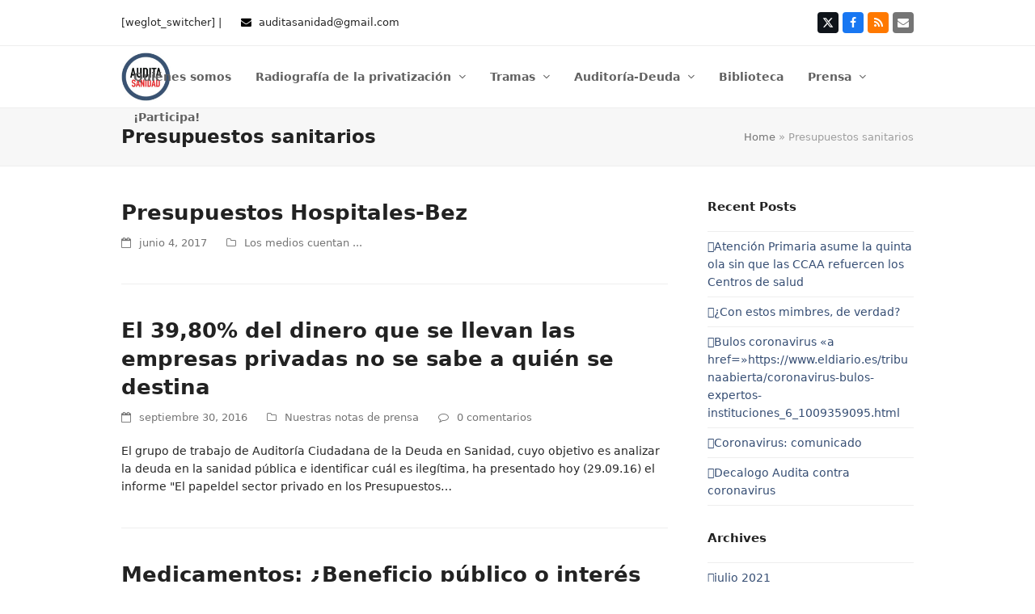

--- FILE ---
content_type: text/html; charset=UTF-8
request_url: https://auditasanidad.org/tag/presupuestos-sanitarios/
body_size: 44887
content:
<!DOCTYPE html>
<html lang="es" class="wpex-color-scheme-default">
<head>
<meta charset="UTF-8">
<link rel="profile" href="http://gmpg.org/xfn/11">
<meta name='robots' content='index, follow, max-image-preview:large, max-snippet:-1, max-video-preview:-1' />
	<style>img:is([sizes="auto" i], [sizes^="auto," i]) { contain-intrinsic-size: 3000px 1500px }</style>
	<meta name="generator" content="Total WordPress Theme v5.19">
<meta name="viewport" content="width=device-width, initial-scale=1">

	<!-- This site is optimized with the Yoast SEO plugin v23.9 - https://yoast.com/wordpress/plugins/seo/ -->
	<title>Presupuestos sanitarios Archives - Audita Sanidad</title>
	<link rel="canonical" href="https://auditasanidad.org/tag/presupuestos-sanitarios/" />
	<meta property="og:locale" content="es_ES" />
	<meta property="og:type" content="article" />
	<meta property="og:title" content="Presupuestos sanitarios Archives - Audita Sanidad" />
	<meta property="og:url" content="https://auditasanidad.org/tag/presupuestos-sanitarios/" />
	<meta property="og:site_name" content="Audita Sanidad" />
	<meta name="twitter:card" content="summary_large_image" />
	<meta name="twitter:site" content="@AuditaSanidad" />
	<script type="application/ld+json" class="yoast-schema-graph">{"@context":"https://schema.org","@graph":[{"@type":"CollectionPage","@id":"https://auditasanidad.org/tag/presupuestos-sanitarios/","url":"https://auditasanidad.org/tag/presupuestos-sanitarios/","name":"Presupuestos sanitarios Archives - Audita Sanidad","isPartOf":{"@id":"https://auditasanidad.org/#website"},"breadcrumb":{"@id":"https://auditasanidad.org/tag/presupuestos-sanitarios/#breadcrumb"},"inLanguage":"es"},{"@type":"BreadcrumbList","@id":"https://auditasanidad.org/tag/presupuestos-sanitarios/#breadcrumb","itemListElement":[{"@type":"ListItem","position":1,"name":"Home","item":"https://auditasanidad.org/"},{"@type":"ListItem","position":2,"name":"Presupuestos sanitarios"}]},{"@type":"WebSite","@id":"https://auditasanidad.org/#website","url":"https://auditasanidad.org/","name":"Audita Sanidad","description":"Auditoría Ciudadana de la Deuda en Sanidad","publisher":{"@id":"https://auditasanidad.org/#organization"},"potentialAction":[{"@type":"SearchAction","target":{"@type":"EntryPoint","urlTemplate":"https://auditasanidad.org/?s={search_term_string}"},"query-input":{"@type":"PropertyValueSpecification","valueRequired":true,"valueName":"search_term_string"}}],"inLanguage":"es"},{"@type":"Organization","@id":"https://auditasanidad.org/#organization","name":"Audita Sanidad","url":"https://auditasanidad.org/","logo":{"@type":"ImageObject","inLanguage":"es","@id":"https://auditasanidad.org/#/schema/logo/image/","url":"https://auditasanidad.org/wp-content/uploads/2015/10/LOGO_Audita-Sanidad_footer.jpg","contentUrl":"https://auditasanidad.org/wp-content/uploads/2015/10/LOGO_Audita-Sanidad_footer.jpg","width":401,"height":182,"caption":"Audita Sanidad"},"image":{"@id":"https://auditasanidad.org/#/schema/logo/image/"},"sameAs":["https://www.facebook.com/auditasanidad/?ref=hl","https://x.com/AuditaSanidad"]}]}</script>
	<!-- / Yoast SEO plugin. -->


<link rel="alternate" type="application/rss+xml" title="Audita Sanidad &raquo; Feed" href="https://auditasanidad.org/feed/" />
<link rel="alternate" type="application/rss+xml" title="Audita Sanidad &raquo; Feed de los comentarios" href="https://auditasanidad.org/comments/feed/" />
<link rel="alternate" type="text/calendar" title="Audita Sanidad &raquo; iCal Feed" href="https://auditasanidad.org/actividades/?ical=1" />
<link rel="alternate" type="application/rss+xml" title="Audita Sanidad &raquo; Etiqueta Presupuestos sanitarios del feed" href="https://auditasanidad.org/tag/presupuestos-sanitarios/feed/" />
<link rel="preload" href="https://auditasanidad.org/wp-content/themes/Total/assets/lib/ticons/fonts/ticons.woff2" type="font/woff2" as="font" crossorigin><link rel='stylesheet' id='js_composer_front-css' href='https://auditasanidad.org/wp-content/plugins/js_composer/assets/css/js_composer.min.css?ver=7.8' media='all' />
<link rel='stylesheet' id='contact-form-7-css' href='https://auditasanidad.org/wp-content/plugins/contact-form-7/includes/css/styles.css?ver=6.0' media='all' />
<link rel='stylesheet' id='wpex-the-events-calendar-css' href='https://auditasanidad.org/wp-content/themes/Total/assets/css/wpex-the-events-calendar.css?ver=6.7.4' media='all' />
<link rel='stylesheet' id='wpex-style-css' href='https://auditasanidad.org/wp-content/themes/Total/style.css?ver=5.19' media='all' />
<link rel='stylesheet' id='wpex-mobile-menu-breakpoint-max-css' href='https://auditasanidad.org/wp-content/themes/Total/assets/css/wpex-mobile-menu-breakpoint-max.css?ver=5.19' media='only screen and (max-width:959px)' />
<link rel='stylesheet' id='wpex-mobile-menu-breakpoint-min-css' href='https://auditasanidad.org/wp-content/themes/Total/assets/css/wpex-mobile-menu-breakpoint-min.css?ver=5.19' media='only screen and (min-width:960px)' />
<link rel='stylesheet' id='wpex-wpbakery-css' href='https://auditasanidad.org/wp-content/themes/Total/assets/css/frontend/wpbakery.css?ver=5.19' media='all' />
<link rel='stylesheet' id='ticons-css' href='https://auditasanidad.org/wp-content/themes/Total/assets/lib/ticons/css/ticons.min.css?ver=1.0.1' media='all' />
<link rel='stylesheet' id='vcex-shortcodes-css' href='https://auditasanidad.org/wp-content/themes/Total/assets/css/vcex-shortcodes.css?ver=5.19' media='all' />
<!--n2css--><!--n2js--><script src="https://auditasanidad.org/wp-includes/js/jquery/jquery.min.js?ver=3.7.1" id="jquery-core-js"></script>
<script src="https://auditasanidad.org/wp-includes/js/jquery/jquery-migrate.min.js?ver=3.4.1" id="jquery-migrate-js"></script>
<script src="//auditasanidad.org/wp-content/plugins/revslider/sr6/assets/js/rbtools.min.js?ver=6.7.23" async id="tp-tools-js"></script>
<script src="//auditasanidad.org/wp-content/plugins/revslider/sr6/assets/js/rs6.min.js?ver=6.7.23" async id="revmin-js"></script>
<script></script><link rel="https://api.w.org/" href="https://auditasanidad.org/wp-json/" /><link rel="alternate" title="JSON" type="application/json" href="https://auditasanidad.org/wp-json/wp/v2/tags/1862" /><link rel="EditURI" type="application/rsd+xml" title="RSD" href="https://auditasanidad.org/xmlrpc.php?rsd" />
<meta name="generator" content="WordPress 6.7.4" />
<meta name="tec-api-version" content="v1"><meta name="tec-api-origin" content="https://auditasanidad.org"><link rel="alternate" href="https://auditasanidad.org/wp-json/tribe/events/v1/events/?tags=presupuestos-sanitarios" /><noscript><style>body:not(.content-full-screen) .wpex-vc-row-stretched[data-vc-full-width-init="false"]{visibility:visible;}</style></noscript><script>function setREVStartSize(e){
			//window.requestAnimationFrame(function() {
				window.RSIW = window.RSIW===undefined ? window.innerWidth : window.RSIW;
				window.RSIH = window.RSIH===undefined ? window.innerHeight : window.RSIH;
				try {
					var pw = document.getElementById(e.c).parentNode.offsetWidth,
						newh;
					pw = pw===0 || isNaN(pw) || (e.l=="fullwidth" || e.layout=="fullwidth") ? window.RSIW : pw;
					e.tabw = e.tabw===undefined ? 0 : parseInt(e.tabw);
					e.thumbw = e.thumbw===undefined ? 0 : parseInt(e.thumbw);
					e.tabh = e.tabh===undefined ? 0 : parseInt(e.tabh);
					e.thumbh = e.thumbh===undefined ? 0 : parseInt(e.thumbh);
					e.tabhide = e.tabhide===undefined ? 0 : parseInt(e.tabhide);
					e.thumbhide = e.thumbhide===undefined ? 0 : parseInt(e.thumbhide);
					e.mh = e.mh===undefined || e.mh=="" || e.mh==="auto" ? 0 : parseInt(e.mh,0);
					if(e.layout==="fullscreen" || e.l==="fullscreen")
						newh = Math.max(e.mh,window.RSIH);
					else{
						e.gw = Array.isArray(e.gw) ? e.gw : [e.gw];
						for (var i in e.rl) if (e.gw[i]===undefined || e.gw[i]===0) e.gw[i] = e.gw[i-1];
						e.gh = e.el===undefined || e.el==="" || (Array.isArray(e.el) && e.el.length==0)? e.gh : e.el;
						e.gh = Array.isArray(e.gh) ? e.gh : [e.gh];
						for (var i in e.rl) if (e.gh[i]===undefined || e.gh[i]===0) e.gh[i] = e.gh[i-1];
											
						var nl = new Array(e.rl.length),
							ix = 0,
							sl;
						e.tabw = e.tabhide>=pw ? 0 : e.tabw;
						e.thumbw = e.thumbhide>=pw ? 0 : e.thumbw;
						e.tabh = e.tabhide>=pw ? 0 : e.tabh;
						e.thumbh = e.thumbhide>=pw ? 0 : e.thumbh;
						for (var i in e.rl) nl[i] = e.rl[i]<window.RSIW ? 0 : e.rl[i];
						sl = nl[0];
						for (var i in nl) if (sl>nl[i] && nl[i]>0) { sl = nl[i]; ix=i;}
						var m = pw>(e.gw[ix]+e.tabw+e.thumbw) ? 1 : (pw-(e.tabw+e.thumbw)) / (e.gw[ix]);
						newh =  (e.gh[ix] * m) + (e.tabh + e.thumbh);
					}
					var el = document.getElementById(e.c);
					if (el!==null && el) el.style.height = newh+"px";
					el = document.getElementById(e.c+"_wrapper");
					if (el!==null && el) {
						el.style.height = newh+"px";
						el.style.display = "block";
					}
				} catch(e){
					console.log("Failure at Presize of Slider:" + e)
				}
			//});
		  };</script>
<noscript><style> .wpb_animate_when_almost_visible { opacity: 1; }</style></noscript><style data-type="wpex-css" id="wpex-css">/*TYPOGRAPHY*/body{font-size:14px;color:#262626;}.main-navigation-ul .link-inner{font-weight:600;font-size:14px;}.main-navigation-ul .sub-menu .link-inner{font-weight:400;font-size:13px;}/*ADVANCED STYLING CSS*/#site-logo .logo-img{max-height:60px;width:auto;}/*CUSTOMIZER STYLING*/:root{--wpex-accent:#354d73;--wpex-accent-alt:#354d73;--wpex-link-color:#5856ad;--wpex-hover-heading-link-color:#5856ad;--wpex-hover-link-color:#8224e3;--wpex-vc-column-inner-margin-bottom:40px;}.header-padding{padding-top:8px;padding-bottom:8px;}#site-logo-fa-icon,#site-logo-icon{margin-right:Audita Sanidad;}.wpex-sticky-header-holder.is-sticky #site-header{opacity:1;}#site-navigation-wrap{--wpex-hover-main-nav-link-color:#354d73;--wpex-active-main-nav-link-color:#354d73;}#sidebar{--wpex-link-color:#354d73;--wpex-hover-link-color:#354d73;--wpex-widget-link-color:#354d73;--wpex-hover-link-color:#1e73be;--wpex-hover-widget-link-color:#1e73be;}#footer{--wpex-surface-1:#354d73;background-color:#354d73;}@media only screen and (min-width:960px){#site-logo .logo-img{max-width:108px;}}</style></head>

<body class="archive tag tag-presupuestos-sanitarios tag-1862 wp-custom-logo wp-embed-responsive tribe-no-js wpex-theme wpex-responsive full-width-main-layout no-composer wpex-live-site wpex-has-primary-bottom-spacing site-full-width content-right-sidebar has-sidebar has-topbar sidebar-widget-icons hasnt-overlay-header wpex-mobile-toggle-menu-icon_buttons has-mobile-menu wpex-no-js wpb-js-composer js-comp-ver-7.8 vc_responsive">

	
<a href="#content" class="skip-to-content wpex-absolute wpex-opacity-0 wpex-no-underline">Skip to content</a>

	
	<span data-ls_id="#site_top" tabindex="-1"></span>
	<div id="outer-wrap" class="wpex-overflow-clip">

		
		
		<div id="wrap" class="wpex-clr">

			

	
		<div id="top-bar-wrap" class="wpex-border-b wpex-border-main wpex-border-solid wpex-text-sm wpex-print-hidden">

			<div id="top-bar" class="container wpex-relative wpex-py-15 wpex-md-flex wpex-justify-between wpex-items-center wpex-text-center wpex-md-text-initial">
	<div id="top-bar-content" class="has-content top-bar-left wpex-clr">[weglot_switcher] | <span class="ticon ticon-envelope" aria-hidden="true" style="color:#000;color:#000;margin-left:20px;margin-right:5px;"></span> <a href="mailto:auditasanidad@gmail.com"> auditasanidad@gmail.com</a> </div>


<div id="top-bar-social" class="top-bar-right wpex-mt-10 wpex-md-mt-0 social-style-flat-color-rounded"><ul id="top-bar-social-list" class="wpex-inline-block wpex-list-none wpex-align-bottom wpex-m-0 wpex-last-mr-0"><li class="wpex-inline-block wpex-mr-5"><a href="https://twitter.com/AuditaSanidad" target="_blank" class="wpex-twitter wpex-social-btn wpex-social-btn-flat wpex-social-bg wpex-semi-rounded" rel="noopener noreferrer"><span class="wpex-svg-icon" aria-hidden="true"><svg height="20" width="20" fill="currentColor" xmlns="http://www.w3.org/2000/svg" viewBox="0 0 512 512"><path d="M389.2 48h70.6L305.6 224.2 487 464H345L233.7 318.6 106.5 464H35.8L200.7 275.5 26.8 48H172.4L272.9 180.9 389.2 48zM364.4 421.8h39.1L151.1 88h-42L364.4 421.8z"/></svg></span><span class="screen-reader-text">Twitter</span></a></li><li class="wpex-inline-block wpex-mr-5"><a href="https://www.facebook.com/auditasanidad?_rdr=p" target="_blank" class="wpex-facebook wpex-social-btn wpex-social-btn-flat wpex-social-bg wpex-semi-rounded" rel="noopener noreferrer"><span class="ticon ticon-facebook" aria-hidden="true"></span><span class="screen-reader-text">Facebook</span></a></li><li class="wpex-inline-block wpex-mr-5"><a href="/?feed=rss2" target="_blank" class="wpex-rss wpex-social-btn wpex-social-btn-flat wpex-social-bg wpex-semi-rounded" rel="noopener noreferrer"><span class="ticon ticon-rss" aria-hidden="true"></span><span class="screen-reader-text">RSS</span></a></li><li class="wpex-inline-block wpex-mr-5"><a href="mailto:aud&#105;&#116;asa&#110;&#105;&#100;&#097;d&#064;&#103;&#109;&#097;&#105;&#108;.com" class="wpex-email wpex-social-btn wpex-social-btn-flat wpex-social-bg wpex-semi-rounded"><span class="ticon ticon-envelope" aria-hidden="true"></span><span class="screen-reader-text">Correo electrónico</span></a></li></ul></div></div>

		</div>

	


	<header id="site-header" class="header-one fixed-scroll wpex-z-99 has-sticky-dropshadow dyn-styles wpex-print-hidden wpex-relative wpex-clr">

		
		<div id="site-header-inner" class="header-one-inner header-padding container wpex-relative wpex-h-100 wpex-py-30 wpex-clr">
<div id="site-logo" class="site-branding header-one-logo logo-padding wpex-table">
	<div id="site-logo-inner" class="wpex-table-cell wpex-align-middle wpex-clr"><a id="site-logo-link" href="https://auditasanidad.org/" rel="home" class="main-logo"><img src="https://auditasanidad.org/wp-content/uploads/2015/10/LOGO_Audita-Sanidad_thumb.jpg" alt="Audita Sanidad" class="logo-img logo-img--base" width="110" height="60" data-no-retina data-skip-lazy fetchpriority="high" data-nonsticky-logo><img src="https://auditasanidad.org/wp-content/uploads/2015/07/LOGO_Audita-Sanidad_tiny_thumb.jpg" alt="Audita Sanidad" class="logo-img logo-img--sticky" width="60" height="59" data-no-retina data-skip-lazy data-sticky-logo></a></div>

</div>

<div id="site-navigation-wrap" class="navbar-style-one navbar-fixed-height navbar-fixed-line-height wpex-dropdown-top-border wpex-stretch-megamenus hide-at-mm-breakpoint wpex-clr wpex-print-hidden">
	<nav id="site-navigation" class="navigation main-navigation main-navigation-one wpex-clr" aria-label="Main menu"><ul id="menu-menu-principal-audita" class="main-navigation-ul dropdown-menu wpex-dropdown-menu wpex-dropdown-menu--onhover"><li id="menu-item-4523" class="menu-item menu-item-type-custom menu-item-object-custom menu-item-4523"><a href="/quienes-somos/"><span class="link-inner">Quiénes somos</span></a></li>
<li id="menu-item-4524" class="menu-item menu-item-type-custom menu-item-object-custom menu-item-has-children dropdown menu-item-4524"><a href="/radiografia/"><span class="link-inner">Radiografía de la privatización <span class="nav-arrow top-level"><span class="nav-arrow__icon ticon ticon-angle-down" aria-hidden="true"></span></span></span></a>
<ul class="sub-menu">
	<li id="menu-item-4664" class="menu-item menu-item-type-post_type menu-item-object-page menu-item-4664"><a href="https://auditasanidad.org/la-sanidad-antes-y-despues/"><span class="link-inner">La sanidad, antes y después</span></a></li>
	<li id="menu-item-7623" class="menu-item menu-item-type-custom menu-item-object-custom menu-item-7623"><a href="https://auditasanidad.org/mapa-de-la-privatizacion-3/"><span class="link-inner">Mapa de la privatización</span></a></li>
	<li id="menu-item-7467" class="menu-item menu-item-type-custom menu-item-object-custom menu-item-7467"><a href="https://auditasanidad.org/nuestros-informes/%20"><span class="link-inner">Nuestros informes</span></a></li>
	<li id="menu-item-4703" class="menu-item menu-item-type-custom menu-item-object-custom menu-item-4703"><a href="/las-25-primeras-empresas-sanidad-publica"><span class="link-inner">¿Quiénes se benefician?</span></a></li>
	<li id="menu-item-5062" class="menu-item menu-item-type-custom menu-item-object-custom menu-item-5062"><a href="/empresas/"><span class="link-inner">Todas las empresas</span></a></li>
</ul>
</li>
<li id="menu-item-4525" class="menu-item menu-item-type-custom menu-item-object-custom menu-item-has-children dropdown menu-item-4525"><a href="/tramas-en-sanidad/"><span class="link-inner">Tramas <span class="nav-arrow top-level"><span class="nav-arrow__icon ticon ticon-angle-down" aria-hidden="true"></span></span></span></a>
<ul class="sub-menu">
	<li id="menu-item-5747" class="menu-item menu-item-type-custom menu-item-object-custom menu-item-5747"><a href="/corrupcion/"><span class="link-inner">Corrupción</span></a></li>
	<li id="menu-item-4858" class="menu-item menu-item-type-custom menu-item-object-custom menu-item-4858"><a href="/los-lobbies-sanitarios-en-espana"><span class="link-inner">Los lobbies</span></a></li>
	<li id="menu-item-7644" class="menu-item menu-item-type-custom menu-item-object-custom menu-item-7644"><a href="https://auditasanidad.org/quien-es-quien/"><span class="link-inner">¿Quién es quién?</span></a></li>
</ul>
</li>
<li id="menu-item-4530" class="menu-item menu-item-type-custom menu-item-object-custom menu-item-has-children dropdown menu-item-4530"><a href="/auditoria-de-la-sanidad/"><span class="link-inner">Auditoría-Deuda <span class="nav-arrow top-level"><span class="nav-arrow__icon ticon ticon-angle-down" aria-hidden="true"></span></span></span></a>
<ul class="sub-menu">
	<li id="menu-item-9103" class="menu-item menu-item-type-post_type menu-item-object-page menu-item-9103"><a href="https://auditasanidad.org/deuda-del-estado-2/"><span class="link-inner">Deuda del Estado</span></a></li>
	<li id="menu-item-9106" class="menu-item menu-item-type-post_type menu-item-object-page menu-item-9106"><a href="https://auditasanidad.org/deuda-madrid/"><span class="link-inner">Deuda Comunidad de Madrid</span></a></li>
	<li id="menu-item-9298" class="menu-item menu-item-type-post_type menu-item-object-page menu-item-9298"><a href="https://auditasanidad.org/deuda-de-las-cc-aa-excepto-madrid/"><span class="link-inner">Deuda de las CC.AA. (excepto Madrid)</span></a></li>
	<li id="menu-item-7863" class="menu-item menu-item-type-custom menu-item-object-custom menu-item-7863"><a href="https://auditasanidad.org/deuda-ilegitima/%20"><span class="link-inner">Deuda ilegítima</span></a></li>
</ul>
</li>
<li id="menu-item-10190" class="menu-item menu-item-type-post_type menu-item-object-page menu-item-10190"><a href="https://auditasanidad.org/biblioteca/"><span class="link-inner">Biblioteca</span></a></li>
<li id="menu-item-4532" class="menu-item menu-item-type-custom menu-item-object-custom menu-item-has-children dropdown menu-item-4532"><a href="/category/unidad-de-vigilancia-informativa/"><span class="link-inner">Prensa <span class="nav-arrow top-level"><span class="nav-arrow__icon ticon ticon-angle-down" aria-hidden="true"></span></span></span></a>
<ul class="sub-menu">
	<li id="menu-item-4794" class="menu-item menu-item-type-custom menu-item-object-custom menu-item-4794"><a href="/category/nuestras-notas-de-prensa/"><span class="link-inner">Notas de prensa</span></a></li>
	<li id="menu-item-4795" class="menu-item menu-item-type-custom menu-item-object-custom menu-item-4795"><a href="/category/los-medios-cuentan/"><span class="link-inner">Los medios cuentan</span></a></li>
</ul>
</li>
<li id="menu-item-4533" class="menu-item menu-item-type-custom menu-item-object-custom menu-item-4533"><a href="/haces-falta-participa/"><span class="link-inner">¡Participa!</span></a></li>
</ul></nav>
</div>


<div id="mobile-menu" class="wpex-mobile-menu-toggle show-at-mm-breakpoint wpex-flex wpex-items-center wpex-absolute wpex-top-50 -wpex-translate-y-50 wpex-right-0">
	<div class="wpex-inline-flex wpex-items-center">
						<a href="#" class="mobile-menu-toggle" role="button" aria-label="Toggle mobile menu" aria-expanded="false"><span class="mobile-menu-toggle__icon wpex-flex"><span class="wpex-hamburger-icon wpex-hamburger-icon--inactive wpex-hamburger-icon--animate" aria-hidden="true"><span></span></span></span></a>			</div>
</div></div>

		
	</header>



			
			<main id="main" class="site-main wpex-clr">

				
<header class="page-header has-aside default-page-header wpex-relative wpex-mb-40 wpex-surface-2 wpex-py-20 wpex-border-t wpex-border-b wpex-border-solid wpex-border-surface-3 wpex-text-2 wpex-supports-mods">

	
	<div class="page-header-inner container wpex-md-flex wpex-md-flex-wrap wpex-md-items-center wpex-md-justify-between">
<div class="page-header-content wpex-md-mr-15">

<h1 class="page-header-title wpex-block wpex-m-0 wpex-text-2xl">

	<span>Presupuestos sanitarios</span>

</h1>

</div>
<div class="page-header-aside wpex-md-text-right"><nav class="site-breadcrumbs position-page_header_aside wpex-text-4 wpex-text-sm" aria-label="You are here:"><span class="breadcrumb-trail wpex-clr"><span><span><a href="https://auditasanidad.org/">Home</a></span> &raquo; <span class="breadcrumb_last" aria-current="page">Presupuestos sanitarios</span></span></span></nav></div></div>

	
</header>


	<div id="content-wrap" class="container wpex-clr">

		
		<div id="primary" class="content-area wpex-clr">

			
			<div id="content" class="site-content wpex-clr">

				
				
<div id="blog-entries" class="entries wpex-clr">
<article id="post-8223" class="blog-entry large-image-entry-style wpex-relative wpex-clr post-8223 post type-post status-publish format-standard hentry category-los-medios-cuentan tag-consejeria-sanidad tag-gestion-ineficiente tag-hospitales-publicos tag-insuficiencia-financiera tag-planificacion-inadecuada tag-presupuestos-sanitarios tag-ramon-galvez entry no-media">

	
		<div class="blog-entry-inner entry-inner wpex-last-mb-0 wpex-clr">
<header class="blog-entry-header entry-header wpex-mb-10">
		<h2 class="blog-entry-title entry-title wpex-text-3xl"><a href="https://auditasanidad.org/presupuestos-hospitales-bez/"><a href="http://www.bez.es/837404062/Presupuestos-de-los-hospitales-publicos-espanoles-insuficiencia-e-incompetencia-en-la-gestion.html">Presupuestos Hospitales-Bez</a></a></h2>
</header>
<ul class="blog-entry-meta entry-meta meta wpex-text-sm wpex-text-3 wpex-last-mr-0 wpex-mb-20">    <li class="meta-date"><span class="meta-icon ticon ticon-calendar-o" aria-hidden="true"></span><time class="updated" datetime="2017-06-04">junio 4, 2017</time></li>
<li class="meta-category"><span class="meta-icon ticon ticon-folder-o" aria-hidden="true"></span><span><a class="term-629" href="https://auditasanidad.org/category/unidad-de-vigilancia-informativa/los-medios-cuentan/">Los medios cuentan ...</a></span></li></ul>

<div class="blog-entry-excerpt entry-excerpt wpex-my-20 wpex-last-mb-0 wpex-clr">

	
</div>
</div>

		<div class="entry-divider wpex-divider wpex-my-40"></div>
	
</article>

<article id="post-7030" class="blog-entry large-image-entry-style wpex-relative wpex-clr post-7030 post type-post status-publish format-standard hentry category-nuestras-notas-de-prensa tag-consejeria-de-sanidad-de-la-comunidad-de-madrid tag-empresa-privada tag-gasto-farmaceutico tag-gasto-farmaceutico-hospitalario tag-opacidad tag-presupuestos-sanitarios tag-quironsalud tag-quironsalud-antes-idc-salud-y-capio entry no-media">

	
		<div class="blog-entry-inner entry-inner wpex-last-mb-0 wpex-clr">
<header class="blog-entry-header entry-header wpex-mb-10">
		<h2 class="blog-entry-title entry-title wpex-text-3xl"><a href="https://auditasanidad.org/3980-del-dinero-se-llevan-las-empresas-privadas-no-se-sabe-quien-se-destina/">El 39,80% del dinero que se llevan las empresas privadas no se sabe a quién se destina</a></h2>
</header>
<ul class="blog-entry-meta entry-meta meta wpex-text-sm wpex-text-3 wpex-last-mr-0 wpex-mb-20">    <li class="meta-date"><span class="meta-icon ticon ticon-calendar-o" aria-hidden="true"></span><time class="updated" datetime="2016-09-30">septiembre 30, 2016</time></li>
<li class="meta-category"><span class="meta-icon ticon ticon-folder-o" aria-hidden="true"></span><span><a class="term-630" href="https://auditasanidad.org/category/unidad-de-vigilancia-informativa/nuestras-notas-de-prensa/">Nuestras notas de prensa</a></span></li>
<li class="meta-comments comment-scroll"><span class="meta-icon ticon ticon-comment-o" aria-hidden="true"></span><a href="https://auditasanidad.org/3980-del-dinero-se-llevan-las-empresas-privadas-no-se-sabe-quien-se-destina/#comments_reply" class="comments-link" >0 comentarios</a></li></ul>

<div class="blog-entry-excerpt entry-excerpt wpex-my-20 wpex-last-mb-0 wpex-clr">

	<p>El grupo de trabajo de Auditoría Ciudadana de la Deuda en Sanidad, cuyo objetivo es analizar la deuda en la sanidad pública e identificar cuál es ilegítima, ha presentado hoy (29.09.16) el informe "El papeldel sector privado en los Presupuestos&hellip;</p>
</div>
</div>

		<div class="entry-divider wpex-divider wpex-my-40"></div>
	
</article>

<article id="post-6798" class="blog-entry large-image-entry-style wpex-relative wpex-clr post-6798 post type-post status-publish format-standard hentry category-los-medios-cuentan tag-acceso-a-los-medicamentos tag-acceso-discriminatorio-a-medicamentos tag-acceso-efectivo-a-los-medicamentos tag-altos-precios-de-los-medicamentos tag-beneficio-publico tag-consejo-de-derechos-humanos-de-las-naciones-unidas tag-coste-de-los-medicamentos tag-coste-real-de-un-nuevo-medicamento tag-derecho-a-la-salud tag-desigualdades-en-salud tag-empresas-farmaceuticas tag-enfermedades tag-fijacion-del-precio-del-medicamento tag-importaciones-paralelas tag-inequidades-en-salud tag-innovacion tag-instrumentos-de-diagnostico tag-interes-privado tag-investigacion-y-desarrollo-id tag-joseph-stiglitz-economista tag-justicia-social tag-laboratorios-privados tag-laboratorios-publicos tag-licencias-obligatorias tag-medicamentos tag-medicamentos-de-alto-precio tag-medicamentos-huerfanos tag-monopolios-de-produccion tag-necesidades-humanas tag-organizacion-mundial-de-la-salud-oms tag-oscar-lanza-director-justicia tag-paises-desarrollados tag-paises-en-vias-de-desarrollo tag-paises-subdesarrollados tag-patente tag-poblacion-mundial tag-pobreza tag-presupuestos-de-salud tag-presupuestos-sanitarios tag-propiedad-industrial tag-proteccion-de-patentes tag-salud-desarrollo-bolivia tag-sistema-de-precios-diferenciales tag-titular-de-la-patente tag-transparencia tag-vacunas entry no-media">

	
		<div class="blog-entry-inner entry-inner wpex-last-mb-0 wpex-clr">
<header class="blog-entry-header entry-header wpex-mb-10">
		<h2 class="blog-entry-title entry-title wpex-text-3xl"><a href="https://auditasanidad.org/6798-2/"><a href="http://www.nuevatribuna.es/articulo/sanidad/medicamentos-beneficio-publico-p-interes-privado/20160822100500131131.html" "target="_blank">Medicamentos: ¿Beneficio público o interés privado?</a></h2>
</header>
<ul class="blog-entry-meta entry-meta meta wpex-text-sm wpex-text-3 wpex-last-mr-0 wpex-mb-20">    <li class="meta-date"><span class="meta-icon ticon ticon-calendar-o" aria-hidden="true"></span><time class="updated" datetime="2016-08-22">agosto 22, 2016</time></li>
<li class="meta-category"><span class="meta-icon ticon ticon-folder-o" aria-hidden="true"></span><span><a class="term-629" href="https://auditasanidad.org/category/unidad-de-vigilancia-informativa/los-medios-cuentan/">Los medios cuentan ...</a></span></li>
<li class="meta-comments comment-scroll"><span class="meta-icon ticon ticon-comment-o" aria-hidden="true"></span><a href="https://auditasanidad.org/6798-2/#comments_reply" class="comments-link" >0 comentarios</a></li></ul>

<div class="blog-entry-excerpt entry-excerpt wpex-my-20 wpex-last-mb-0 wpex-clr">

	
</div>
</div>

		<div class="entry-divider wpex-divider wpex-my-40"></div>
	
</article>

</div>
				
			</div>

		
		</div>

		
<aside id="sidebar" class="sidebar-primary sidebar-container wpex-print-hidden">

	
	<div id="sidebar-inner" class="sidebar-container-inner wpex-mb-40">
		<div id="recent-posts-2" class="wpex-bordered-list sidebar-box widget widget_recent_entries wpex-mb-30 wpex-clr">
		<div class="widget-title wpex-heading wpex-text-md wpex-mb-20">Recent Posts</div>
		<ul>
											<li>
					<a href="https://auditasanidad.org/atencion-primaria-asume-la-quinta-ola-sin-que-las-ccaa-refuercen-los-centros-de-salud/">Atención Primaria asume la quinta ola sin que las CCAA refuercen los Centros de salud</a>
									</li>
											<li>
					<a href="https://auditasanidad.org/con-estos-mimbres-de-verdad/">¿Con estos mimbres, de verdad?</a>
									</li>
											<li>
					<a href="https://auditasanidad.org/bulos-coronavirus-a-hrefhttps-www-eldiario-es-tribunaabierta-coronavirus-bulos-expertos-instituciones_6_1009359095-html/">Bulos coronavirus «a href=»https://www.eldiario.es/tribunaabierta/coronavirus-bulos-expertos-instituciones_6_1009359095.html</a>
									</li>
											<li>
					<a href="https://auditasanidad.org/coronavirus-comunicado/">Coronavirus: comunicado</a>
									</li>
											<li>
					<a href="https://auditasanidad.org/decalogo-audita-contra-coronavirus/">Decalogo Audita contra coronavirus</a>
									</li>
					</ul>

		</div><div id="archives-2" class="wpex-bordered-list sidebar-box widget widget_archive wpex-mb-30 wpex-clr"><div class="widget-title wpex-heading wpex-text-md wpex-mb-20">Archives</div>
			<ul>
					<li><a href='https://auditasanidad.org/2021/07/'>julio 2021</a></li>
	<li><a href='https://auditasanidad.org/2020/06/'>junio 2020</a></li>
	<li><a href='https://auditasanidad.org/2020/03/'>marzo 2020</a></li>
	<li><a href='https://auditasanidad.org/2020/02/'>febrero 2020</a></li>
	<li><a href='https://auditasanidad.org/2019/12/'>diciembre 2019</a></li>
	<li><a href='https://auditasanidad.org/2019/11/'>noviembre 2019</a></li>
	<li><a href='https://auditasanidad.org/2019/10/'>octubre 2019</a></li>
	<li><a href='https://auditasanidad.org/2019/09/'>septiembre 2019</a></li>
	<li><a href='https://auditasanidad.org/2019/06/'>junio 2019</a></li>
	<li><a href='https://auditasanidad.org/2019/05/'>mayo 2019</a></li>
	<li><a href='https://auditasanidad.org/2019/04/'>abril 2019</a></li>
	<li><a href='https://auditasanidad.org/2019/02/'>febrero 2019</a></li>
	<li><a href='https://auditasanidad.org/2019/01/'>enero 2019</a></li>
	<li><a href='https://auditasanidad.org/2018/12/'>diciembre 2018</a></li>
	<li><a href='https://auditasanidad.org/2018/11/'>noviembre 2018</a></li>
	<li><a href='https://auditasanidad.org/2018/10/'>octubre 2018</a></li>
	<li><a href='https://auditasanidad.org/2018/09/'>septiembre 2018</a></li>
	<li><a href='https://auditasanidad.org/2018/08/'>agosto 2018</a></li>
	<li><a href='https://auditasanidad.org/2018/07/'>julio 2018</a></li>
	<li><a href='https://auditasanidad.org/2018/06/'>junio 2018</a></li>
	<li><a href='https://auditasanidad.org/2018/05/'>mayo 2018</a></li>
	<li><a href='https://auditasanidad.org/2018/04/'>abril 2018</a></li>
	<li><a href='https://auditasanidad.org/2018/03/'>marzo 2018</a></li>
	<li><a href='https://auditasanidad.org/2018/02/'>febrero 2018</a></li>
	<li><a href='https://auditasanidad.org/2018/01/'>enero 2018</a></li>
	<li><a href='https://auditasanidad.org/2017/12/'>diciembre 2017</a></li>
	<li><a href='https://auditasanidad.org/2017/11/'>noviembre 2017</a></li>
	<li><a href='https://auditasanidad.org/2017/10/'>octubre 2017</a></li>
	<li><a href='https://auditasanidad.org/2017/09/'>septiembre 2017</a></li>
	<li><a href='https://auditasanidad.org/2017/08/'>agosto 2017</a></li>
	<li><a href='https://auditasanidad.org/2017/07/'>julio 2017</a></li>
	<li><a href='https://auditasanidad.org/2017/06/'>junio 2017</a></li>
	<li><a href='https://auditasanidad.org/2017/05/'>mayo 2017</a></li>
	<li><a href='https://auditasanidad.org/2017/04/'>abril 2017</a></li>
	<li><a href='https://auditasanidad.org/2017/03/'>marzo 2017</a></li>
	<li><a href='https://auditasanidad.org/2017/02/'>febrero 2017</a></li>
	<li><a href='https://auditasanidad.org/2017/01/'>enero 2017</a></li>
	<li><a href='https://auditasanidad.org/2016/12/'>diciembre 2016</a></li>
	<li><a href='https://auditasanidad.org/2016/11/'>noviembre 2016</a></li>
	<li><a href='https://auditasanidad.org/2016/10/'>octubre 2016</a></li>
	<li><a href='https://auditasanidad.org/2016/09/'>septiembre 2016</a></li>
	<li><a href='https://auditasanidad.org/2016/08/'>agosto 2016</a></li>
	<li><a href='https://auditasanidad.org/2016/07/'>julio 2016</a></li>
	<li><a href='https://auditasanidad.org/2016/06/'>junio 2016</a></li>
	<li><a href='https://auditasanidad.org/2016/05/'>mayo 2016</a></li>
	<li><a href='https://auditasanidad.org/2016/04/'>abril 2016</a></li>
	<li><a href='https://auditasanidad.org/2016/03/'>marzo 2016</a></li>
	<li><a href='https://auditasanidad.org/2016/02/'>febrero 2016</a></li>
	<li><a href='https://auditasanidad.org/2016/01/'>enero 2016</a></li>
	<li><a href='https://auditasanidad.org/2015/11/'>noviembre 2015</a></li>
	<li><a href='https://auditasanidad.org/2015/10/'>octubre 2015</a></li>
	<li><a href='https://auditasanidad.org/2015/09/'>septiembre 2015</a></li>
	<li><a href='https://auditasanidad.org/2015/04/'>abril 2015</a></li>
	<li><a href='https://auditasanidad.org/2015/03/'>marzo 2015</a></li>
			</ul>

			</div></div>

	
</aside>


	</div>


			
		</main>

		
		

<div id="footer-callout-wrap" class="wpex-surface-2 wpex-text-2 wpex-py-30 wpex-border-solid wpex-border-surface-3 wpex-border-y wpex-print-hidden">

	<div id="footer-callout" class="container wpex-md-flex wpex-md-items-center">

		
			<div id="footer-callout-left" class="footer-callout-content wpex-text-xl wpex-md-flex-grow wpex-md-w-75">Sin participación ciudadana, no hay democracia. ¡Apúntate a nuestro grupo de trabajo!</div>

			
				<div id="footer-callout-right" class="footer-callout-button wpex-mt-20 wpex-md-w-25 wpex-md-pl-20 wpex-md-mt-0"><a href="/haces-falta-participa/" class="theme-button wpex-flex wpex-items-center wpex-justify-center wpex-py-15 wpex-px-20 wpex-m-0 wpex-text-lg" target="_blank" rel="noopener noreferrer">Participa</a></div>

			
		
	</div>

</div>


	
	    <footer id="footer" class="site-footer wpex-surface-dark wpex-print-hidden">

	        
	        <div id="footer-inner" class="site-footer-inner container wpex-pt-40 wpex-clr">
<div id="footer-widgets" class="wpex-row wpex-clr gap-50">

	
	
		<div class="footer-box span_1_of_3 col col-1"><div id="text-3" class="footer-widget widget wpex-pb-40 wpex-clr widget_text">			<div class="textwidget"><p><img decoding="async" src="/wp-content/uploads/2015/10/LOGO_Audita-Sanidad_footer.jpg" /></p>
</div>
		</div></div>

	
	
		<div class="footer-box span_1_of_3 col col-2"><div id="custom_html-3" class="widget_text footer-widget widget wpex-pb-40 wpex-clr widget_custom_html"><div class='widget-title wpex-heading wpex-text-md wpex-mb-20'>Contacto:</div><div class="textwidget custom-html-widget"><h2 style="color:#fff;"><a style="color:#fff;" href="MAILTO:auditasanidad@gmail.com"> auditasanidad@gmail.com</a></h2></div></div></div>

	
	
		<div class="footer-box span_1_of_3 col col-3"></div>

	
	
	
	
	
</div>
</div>

	        
	    </footer>

	




	<div id="footer-bottom" class="wpex-py-20 wpex-text-sm wpex-surface-dark wpex-bg-gray-900 wpex-text-center wpex-md-text-left wpex-print-hidden">

		
		<div id="footer-bottom-inner" class="container"><div class="footer-bottom-flex wpex-md-flex wpex-md-justify-between wpex-md-items-center">
<div id="copyright" class="wpex-last-mb-0">Copyright <a href="#">Audita Sanidad</a> - Los contenidos creados por Audita Sanidad son Creative Commons con Reconocimiento <a rel="license" href="http://es.creativecommons.org/blog/licencias/"> <img alt="Creative Commons Licence" style="border-width:0" src="https://i.creativecommons.org/l/by/4.0/80x15.png" /></a></div>
</div></div>

		
	</div>



	</div>

	
	
</div>




<a href="#top" id="site-scroll-top" class="wpex-flex wpex-items-center wpex-justify-center wpex-fixed wpex-rounded-full wpex-text-center wpex-box-content wpex-transition-all wpex-duration-200 wpex-bottom-0 wpex-right-0 wpex-mr-25 wpex-mb-25 wpex-no-underline wpex-print-hidden wpex-surface-2 wpex-text-4 wpex-hover-bg-accent wpex-invisible wpex-opacity-0" data-scroll-speed="1000" data-scroll-offset="100"><span class="ticon ticon-chevron-up" aria-hidden="true"></span><span class="screen-reader-text">Volver arriba</span></a>


<div id="mobile-menu-search" class="wpex-hidden">
		<form method="get" action="https://auditasanidad.org/" class="mobile-menu-searchform">
		<label class="wpex-text-current">
			<span class="screen-reader-text">Buscar</span>
			<input type="search" name="s" autocomplete="off" placeholder="Buscar">
								</label>
		<button type="submit" class="searchform-submit theme-button"><span class="ticon ticon-search" aria-hidden="true"></span><span class="screen-reader-text">Enviar</span></button>
	</form>
</div>

<div class="wpex-sidr-overlay wpex-fixed wpex-inset-0 wpex-hidden wpex-z-9999 wpex-bg-black wpex-opacity-60"></div>


		<script>
			window.RS_MODULES = window.RS_MODULES || {};
			window.RS_MODULES.modules = window.RS_MODULES.modules || {};
			window.RS_MODULES.waiting = window.RS_MODULES.waiting || [];
			window.RS_MODULES.defered = false;
			window.RS_MODULES.moduleWaiting = window.RS_MODULES.moduleWaiting || {};
			window.RS_MODULES.type = 'compiled';
		</script>
		
		<!-- GA Google Analytics @ https://m0n.co/ga -->
		<script>
			(function(i,s,o,g,r,a,m){i['GoogleAnalyticsObject']=r;i[r]=i[r]||function(){
			(i[r].q=i[r].q||[]).push(arguments)},i[r].l=1*new Date();a=s.createElement(o),
			m=s.getElementsByTagName(o)[0];a.async=1;a.src=g;m.parentNode.insertBefore(a,m)
			})(window,document,'script','https://www.google-analytics.com/analytics.js','ga');
			ga('create', 'UA-29784342-6', 'auto');
			ga('send', 'pageview');
		</script>

			<script>
		( function ( body ) {
			'use strict';
			body.className = body.className.replace( /\btribe-no-js\b/, 'tribe-js' );
		} )( document.body );
		</script>
		<script> /* <![CDATA[ */var tribe_l10n_datatables = {"aria":{"sort_ascending":": activate to sort column ascending","sort_descending":": activate to sort column descending"},"length_menu":"Show _MENU_ entries","empty_table":"No data available in table","info":"Showing _START_ to _END_ of _TOTAL_ entries","info_empty":"Showing 0 to 0 of 0 entries","info_filtered":"(filtered from _MAX_ total entries)","zero_records":"No matching records found","search":"Search:","all_selected_text":"All items on this page were selected. ","select_all_link":"Select all pages","clear_selection":"Clear Selection.","pagination":{"all":"All","next":"Next","previous":"Previous"},"select":{"rows":{"0":"","_":": Selected %d rows","1":": Selected 1 row"}},"datepicker":{"dayNames":["domingo","lunes","martes","mi\u00e9rcoles","jueves","viernes","s\u00e1bado"],"dayNamesShort":["Dom","Lun","Mar","Mi\u00e9","Jue","Vie","S\u00e1b"],"dayNamesMin":["D","L","M","X","J","V","S"],"monthNames":["enero","febrero","marzo","abril","mayo","junio","julio","agosto","septiembre","octubre","noviembre","diciembre"],"monthNamesShort":["enero","febrero","marzo","abril","mayo","junio","julio","agosto","septiembre","octubre","noviembre","diciembre"],"monthNamesMin":["Ene","Feb","Mar","Abr","May","Jun","Jul","Ago","Sep","Oct","Nov","Dic"],"nextText":"Next","prevText":"Prev","currentText":"Today","closeText":"Done","today":"Today","clear":"Clear"}};/* ]]> */ </script><link rel='stylesheet' id='rs-plugin-settings-css' href='//auditasanidad.org/wp-content/plugins/revslider/sr6/assets/css/rs6.css?ver=6.7.23' media='all' />
<style id='rs-plugin-settings-inline-css'>
.tp-caption a{color:#ff7302;text-shadow:none;-webkit-transition:all 0.2s ease-out;-moz-transition:all 0.2s ease-out;-o-transition:all 0.2s ease-out;-ms-transition:all 0.2s ease-out}.tp-caption a:hover{color:#ffa902}.largeredbtn{font-family:"Raleway",sans-serif;font-weight:900;font-size:16px;line-height:60px;color:#fff !important;text-decoration:none;padding-left:40px;padding-right:80px;padding-top:22px;padding-bottom:22px;background:rgb(234,91,31); background:-moz-linear-gradient(top,rgba(234,91,31,1) 0%,rgba(227,58,12,1) 100%); background:-webkit-gradient(linear,left top,left bottom,color-stop(0%,rgba(234,91,31,1)),color-stop(100%,rgba(227,58,12,1))); background:-webkit-linear-gradient(top,rgba(234,91,31,1) 0%,rgba(227,58,12,1) 100%); background:-o-linear-gradient(top,rgba(234,91,31,1) 0%,rgba(227,58,12,1) 100%); background:-ms-linear-gradient(top,rgba(234,91,31,1) 0%,rgba(227,58,12,1) 100%); background:linear-gradient(to bottom,rgba(234,91,31,1) 0%,rgba(227,58,12,1) 100%); filter:progid:DXImageTransform.Microsoft.gradient( startColorstr='#ea5b1f',endColorstr='#e33a0c',GradientType=0 )}.largeredbtn:hover{background:rgb(227,58,12); background:-moz-linear-gradient(top,rgba(227,58,12,1) 0%,rgba(234,91,31,1) 100%); background:-webkit-gradient(linear,left top,left bottom,color-stop(0%,rgba(227,58,12,1)),color-stop(100%,rgba(234,91,31,1))); background:-webkit-linear-gradient(top,rgba(227,58,12,1) 0%,rgba(234,91,31,1) 100%); background:-o-linear-gradient(top,rgba(227,58,12,1) 0%,rgba(234,91,31,1) 100%); background:-ms-linear-gradient(top,rgba(227,58,12,1) 0%,rgba(234,91,31,1) 100%); background:linear-gradient(to bottom,rgba(227,58,12,1) 0%,rgba(234,91,31,1) 100%); filter:progid:DXImageTransform.Microsoft.gradient( startColorstr='#e33a0c',endColorstr='#ea5b1f',GradientType=0 )}.fullrounded img{-webkit-border-radius:400px;-moz-border-radius:400px;border-radius:400px}
</style>
<script src="https://auditasanidad.org/wp-includes/js/dist/hooks.min.js?ver=4d63a3d491d11ffd8ac6" id="wp-hooks-js"></script>
<script src="https://auditasanidad.org/wp-includes/js/dist/i18n.min.js?ver=5e580eb46a90c2b997e6" id="wp-i18n-js"></script>
<script id="wp-i18n-js-after">
wp.i18n.setLocaleData( { 'text direction\u0004ltr': [ 'ltr' ] } );
</script>
<script src="https://auditasanidad.org/wp-content/plugins/contact-form-7/includes/swv/js/index.js?ver=6.0" id="swv-js"></script>
<script id="contact-form-7-js-translations">
( function( domain, translations ) {
	var localeData = translations.locale_data[ domain ] || translations.locale_data.messages;
	localeData[""].domain = domain;
	wp.i18n.setLocaleData( localeData, domain );
} )( "contact-form-7", {"translation-revision-date":"2024-11-03 12:43:42+0000","generator":"GlotPress\/4.0.1","domain":"messages","locale_data":{"messages":{"":{"domain":"messages","plural-forms":"nplurals=2; plural=n != 1;","lang":"es"},"This contact form is placed in the wrong place.":["Este formulario de contacto est\u00e1 situado en el lugar incorrecto."],"Error:":["Error:"]}},"comment":{"reference":"includes\/js\/index.js"}} );
</script>
<script id="contact-form-7-js-before">
var wpcf7 = {
    "api": {
        "root": "https:\/\/auditasanidad.org\/wp-json\/",
        "namespace": "contact-form-7\/v1"
    }
};
</script>
<script src="https://auditasanidad.org/wp-content/plugins/contact-form-7/includes/js/index.js?ver=6.0" id="contact-form-7-js"></script>
<script id="wpex-core-js-extra">
var wpex_theme_params = {"menuWidgetAccordion":"1","mobileMenuBreakpoint":"959","i18n":{"openSubmenu":"Open submenu of %s","closeSubmenu":"Close submenu of %s"},"stickyHeaderStyle":"standard","hasStickyMobileHeader":"","stickyHeaderBreakPoint":"960","selectArrowIcon":"<span class=\"wpex-select-arrow__icon ticon ticon-angle-down\" aria-hidden=\"true\"><\/span>","customSelects":".widget_categories form,.widget_archive select,.vcex-form-shortcode select","scrollToHash":"1","localScrollFindLinks":"1","localScrollHighlight":"1","localScrollUpdateHash":"","scrollToHashTimeout":"500","localScrollTargets":"li.local-scroll a, a.local-scroll, .local-scroll-link, .local-scroll-link > a","localScrollSpeed":"1000","scrollToBehavior":"smooth","mobileMenuOpenSubmenuIcon":"<span class=\"wpex-open-submenu__icon wpex-transition-all wpex-duration-300 ticon ticon-angle-down\" aria-hidden=\"true\"><\/span>"};
</script>
<script src="https://auditasanidad.org/wp-content/themes/Total/assets/js/frontend/core.min.js?ver=5.19" id="wpex-core-js"></script>
<script id="wpex-mobile-menu-sidr-js-extra">
var wpex_mobile_menu_sidr_params = {"source":"#site-navigation, #mobile-menu-search","side":"right","dark_surface":"1","displace":"","aria_label":"Mobile menu","aria_label_close":"Close mobile menu","class":["wpex-mobile-menu"],"speed":"300"};
</script>
<script src="https://auditasanidad.org/wp-content/themes/Total/assets/js/frontend/mobile-menu/sidr.min.js?ver=5.19" id="wpex-mobile-menu-sidr-js"></script>
<script></script>
</body>
</html>
